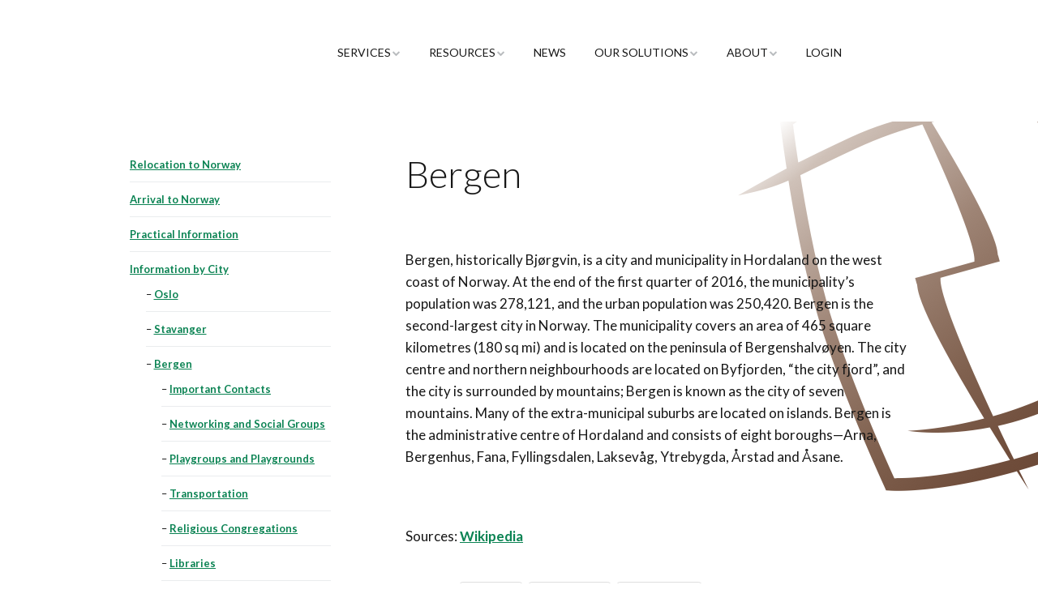

--- FILE ---
content_type: text/html; charset=UTF-8
request_url: https://relocation.no/expat-communities/local-information/bergen/
body_size: 18084
content:
<!DOCTYPE html>
<!--[if lte IE 9]><html class="no-js IE9 IE" lang="en-US"><![endif]-->
<!--[if gt IE 9]><!--><html class="no-js" lang="en-US"><!--<![endif]-->
	<head><meta charset="UTF-8" /><script>if(navigator.userAgent.match(/MSIE|Internet Explorer/i)||navigator.userAgent.match(/Trident\/7\..*?rv:11/i)){var href=document.location.href;if(!href.match(/[?&]nowprocket/)){if(href.indexOf("?")==-1){if(href.indexOf("#")==-1){document.location.href=href+"?nowprocket=1"}else{document.location.href=href.replace("#","?nowprocket=1#")}}else{if(href.indexOf("#")==-1){document.location.href=href+"&nowprocket=1"}else{document.location.href=href.replace("#","&nowprocket=1#")}}}}</script><script>class RocketLazyLoadScripts{constructor(e){this.triggerEvents=e,this.eventOptions={passive:!0},this.userEventListener=this.triggerListener.bind(this),this.delayedScripts={normal:[],async:[],defer:[]},this.allJQueries=[]}_addUserInteractionListener(e){this.triggerEvents.forEach((t=>window.addEventListener(t,e.userEventListener,e.eventOptions)))}_removeUserInteractionListener(e){this.triggerEvents.forEach((t=>window.removeEventListener(t,e.userEventListener,e.eventOptions)))}triggerListener(){this._removeUserInteractionListener(this),"loading"===document.readyState?document.addEventListener("DOMContentLoaded",this._loadEverythingNow.bind(this)):this._loadEverythingNow()}async _loadEverythingNow(){this._delayEventListeners(),this._delayJQueryReady(this),this._handleDocumentWrite(),this._registerAllDelayedScripts(),this._preloadAllScripts(),await this._loadScriptsFromList(this.delayedScripts.normal),await this._loadScriptsFromList(this.delayedScripts.defer),await this._loadScriptsFromList(this.delayedScripts.async),await this._triggerDOMContentLoaded(),await this._triggerWindowLoad(),window.dispatchEvent(new Event("rocket-allScriptsLoaded"))}_registerAllDelayedScripts(){document.querySelectorAll("script[type=rocketlazyloadscript]").forEach((e=>{e.hasAttribute("src")?e.hasAttribute("async")&&!1!==e.async?this.delayedScripts.async.push(e):e.hasAttribute("defer")&&!1!==e.defer||"module"===e.getAttribute("data-rocket-type")?this.delayedScripts.defer.push(e):this.delayedScripts.normal.push(e):this.delayedScripts.normal.push(e)}))}async _transformScript(e){return await this._requestAnimFrame(),new Promise((t=>{const n=document.createElement("script");let r;[...e.attributes].forEach((e=>{let t=e.nodeName;"type"!==t&&("data-rocket-type"===t&&(t="type",r=e.nodeValue),n.setAttribute(t,e.nodeValue))})),e.hasAttribute("src")?(n.addEventListener("load",t),n.addEventListener("error",t)):(n.text=e.text,t()),e.parentNode.replaceChild(n,e)}))}async _loadScriptsFromList(e){const t=e.shift();return t?(await this._transformScript(t),this._loadScriptsFromList(e)):Promise.resolve()}_preloadAllScripts(){var e=document.createDocumentFragment();[...this.delayedScripts.normal,...this.delayedScripts.defer,...this.delayedScripts.async].forEach((t=>{const n=t.getAttribute("src");if(n){const t=document.createElement("link");t.href=n,t.rel="preload",t.as="script",e.appendChild(t)}})),document.head.appendChild(e)}_delayEventListeners(){let e={};function t(t,n){!function(t){function n(n){return e[t].eventsToRewrite.indexOf(n)>=0?"rocket-"+n:n}e[t]||(e[t]={originalFunctions:{add:t.addEventListener,remove:t.removeEventListener},eventsToRewrite:[]},t.addEventListener=function(){arguments[0]=n(arguments[0]),e[t].originalFunctions.add.apply(t,arguments)},t.removeEventListener=function(){arguments[0]=n(arguments[0]),e[t].originalFunctions.remove.apply(t,arguments)})}(t),e[t].eventsToRewrite.push(n)}function n(e,t){let n=e[t];Object.defineProperty(e,t,{get:()=>n||function(){},set(r){e["rocket"+t]=n=r}})}t(document,"DOMContentLoaded"),t(window,"DOMContentLoaded"),t(window,"load"),t(window,"pageshow"),t(document,"readystatechange"),n(document,"onreadystatechange"),n(window,"onload"),n(window,"onpageshow")}_delayJQueryReady(e){let t=window.jQuery;Object.defineProperty(window,"jQuery",{get:()=>t,set(n){if(n&&n.fn&&!e.allJQueries.includes(n)){n.fn.ready=n.fn.init.prototype.ready=function(t){e.domReadyFired?t.bind(document)(n):document.addEventListener("rocket-DOMContentLoaded",(()=>t.bind(document)(n)))};const t=n.fn.on;n.fn.on=n.fn.init.prototype.on=function(){if(this[0]===window){function e(e){return e.split(" ").map((e=>"load"===e||0===e.indexOf("load.")?"rocket-jquery-load":e)).join(" ")}"string"==typeof arguments[0]||arguments[0]instanceof String?arguments[0]=e(arguments[0]):"object"==typeof arguments[0]&&Object.keys(arguments[0]).forEach((t=>{delete Object.assign(arguments[0],{[e(t)]:arguments[0][t]})[t]}))}return t.apply(this,arguments),this},e.allJQueries.push(n)}t=n}})}async _triggerDOMContentLoaded(){this.domReadyFired=!0,await this._requestAnimFrame(),document.dispatchEvent(new Event("rocket-DOMContentLoaded")),await this._requestAnimFrame(),window.dispatchEvent(new Event("rocket-DOMContentLoaded")),await this._requestAnimFrame(),document.dispatchEvent(new Event("rocket-readystatechange")),await this._requestAnimFrame(),document.rocketonreadystatechange&&document.rocketonreadystatechange()}async _triggerWindowLoad(){await this._requestAnimFrame(),window.dispatchEvent(new Event("rocket-load")),await this._requestAnimFrame(),window.rocketonload&&window.rocketonload(),await this._requestAnimFrame(),this.allJQueries.forEach((e=>e(window).trigger("rocket-jquery-load"))),window.dispatchEvent(new Event("rocket-pageshow")),await this._requestAnimFrame(),window.rocketonpageshow&&window.rocketonpageshow()}_handleDocumentWrite(){const e=new Map;document.write=document.writeln=function(t){const n=document.currentScript,r=document.createRange(),i=n.parentElement;let o=e.get(n);void 0===o&&(o=n.nextSibling,e.set(n,o));const a=document.createDocumentFragment();r.setStart(a,0),a.appendChild(r.createContextualFragment(t)),i.insertBefore(a,o)}}async _requestAnimFrame(){return new Promise((e=>requestAnimationFrame(e)))}static run(){const e=new RocketLazyLoadScripts(["keydown","mousemove","touchmove","touchstart","touchend","wheel"]);e._addUserInteractionListener(e)}}RocketLazyLoadScripts.run();</script>
				
	<title>Bergen | Relocation.no</title><style id="rocket-critical-css">.screen-reader-text{border:0;clip:rect(1px,1px,1px,1px);-webkit-clip-path:inset(50%);clip-path:inset(50%);height:1px;margin:-1px;overflow:hidden;padding:0;position:absolute;width:1px;word-wrap:normal!important}html,body,div,span,h1,p,a,img,strong,ul,li,article,aside,header,nav,section{margin:0;padding:0;border:0;font-size:100%;vertical-align:baseline}body{line-height:1}ul{list-style:none}html{font-size:100%;-webkit-text-size-adjust:100%;-ms-text-size-adjust:100%}article,aside,header,nav,section{display:block}img{border:0;-ms-interpolation-mode:bicubic}*,*:before,*:after{-webkit-box-sizing:border-box;-moz-box-sizing:border-box;box-sizing:border-box}a img{border:0}.site-header,.site-header-main,.site-content,.entry-header .entry-meta,.entry-content,.site-content .container{zoom:1}.site-header:before,.site-header-main:before,.site-content:before,.entry-header .entry-meta:before,.entry-content:before,.site-content .container:before,.site-header:after,.site-header-main:after,.site-content:after,.entry-header .entry-meta:after,.entry-content:after,.site-content .container:after{display:table;content:""}.site-header:after,.site-header-main:after,.site-content:after,.entry-header .entry-meta:after,.entry-content:after,.site-content .container:after{clear:both}p,ul,h1{word-wrap:break-word;word-break:break-word}html{font-size:62.5%}body{background-color:#b9bcbf;font-size:17px;font-size:1.7rem;text-rendering:optimizeLegibility}.site-wrapper,.site-main{width:100%;margin:0 auto}.container{max-width:1024px;margin:0 auto;padding:0 32px;padding:0 3.2rem}body{color:#171717;font-family:"Open Sans",Helvetica,Arial,sans-serif;line-height:1.6}ul,p{margin-bottom:22px;margin-bottom:2.2rem}a{color:#3070d1;font-weight:bold;text-decoration:none}.site-header{float:left;width:100%;color:#171717}.site-header-main{float:left;width:100%;padding:44px 0 22px;padding:4.4rem 0 2.2rem;background-color:#fff}.site-title{margin:0;color:#171717;font-family:"Helvetica Neue",Helvetica,Arial,sans-serif;font-size:34px;font-size:3.4rem;font-weight:bold}.site-title a{color:#171717;font-weight:bold;text-decoration:none}.no-site-tagline .site-title{margin-bottom:22px;margin-bottom:2.2rem}@media screen and (min-width:800px){.site-branding{float:left;max-width:50%}}.site-description{display:block;margin:11px 0 22px;margin:1.1rem 0 2.2rem;font-size:12px;font-size:1.2rem;letter-spacing:1px;letter-spacing:0.1rem;text-transform:uppercase}a.custom-logo-link{display:inline-block;max-width:100%;margin-bottom:11px;margin-bottom:1.1rem}img.custom-logo{max-width:100%;height:auto}.site-navigation{margin-bottom:0}@media screen and (min-width:800px){.site-navigation{float:right;max-width:50%}}.site-navigation .menu{padding-left:0}.site-navigation .menu ul{margin-left:0}.site-navigation .menu li{text-align:left;list-style:none}@media screen and (min-width:800px){.site-navigation .menu li{display:inline-block;position:relative}}.site-navigation .menu li a{display:block;padding:11px 0;padding:1.1rem 0;border-bottom:1px solid #171717;color:#171717;font-size:14px;font-size:1.4rem;font-weight:normal;line-height:1.8;text-decoration:none}@media screen and (min-width:800px){.site-navigation .menu li a{padding:11px 16px;padding:1.1rem 1.6rem;border-bottom:0;line-height:1.4}}.site-navigation .menu .sub-menu li:last-child a{border-bottom:none}.site-navigation .menu .sub-menu{padding:0;text-align:left}.site-navigation .menu .sub-menu li a{padding-left:16px;padding-left:1.6rem}.site-navigation .menu .sub-menu li a:before{content:"\2013 "}@media screen and (min-width:800px){.site-navigation .menu .sub-menu{display:none;overflow:hidden;position:absolute;z-index:99999;background-color:#eaecee}.site-navigation .menu .sub-menu li{width:100%}.site-navigation .menu .sub-menu li:first-of-type a{padding:15px 16px;padding:1.5rem 1.6rem}.site-navigation .menu .sub-menu a{padding:15px 16px;padding:1.5rem 1.6rem;border-bottom:1px solid #b9bcbf;font-size:13px;font-size:1.3rem}.site-navigation .menu .sub-menu a:after{content:none}.site-navigation .menu .sub-menu li{padding-left:0}.site-navigation .menu .sub-menu li a:before{content:none}}@media screen and (min-width:800px){.site-navigation .menu-item-has-children a:after{display:inline-block;position:relative;top:-1px;padding-left:2px;padding-left:0.2rem;color:#b9bcbf;font-family:FontAwesome;font-size:10px;font-size:1rem;font-weight:normal;text-decoration:none;content:" \f078"}.site-navigation ul.menu ul a{min-width:180px;max-width:250px;margin:0}}.menu-toggle{margin:22px 0 0;margin:2.2rem 0 0;padding:10px 14px;padding:1rem 1.4rem;border:0;-webkit-border-radius:3px;-moz-border-radius:3px;border-radius:3px;color:#fff;background-color:#171717;font-size:13px;font-size:1.3rem;text-align:left}.menu-toggle:before{padding-right:6px;padding-right:0.6rem;font-family:FontAwesome;content:"\f0c9"}.menu-toggle{display:block}.site-navigation .menu{display:none}@media screen and (min-width:800px){.site-navigation .menu{display:block}}@media screen and (min-width:800px){.site-navigation ul{display:none}}@media screen and (min-width:800px){.menu-toggle{display:none}.site-navigation ul{display:block}}.site-content{float:left;width:100%;padding:22px 0;padding:2.2rem 0;background-color:#fff}.site-footer *:not(select){border-color:#b9bcbf!important}h1{clear:both;margin:11px 0;margin:1.1rem 0;font-family:"Helvetica Neue",Helvetica,Arial,sans-serif;font-weight:bold}h1 a{color:inherit;text-decoration:none}h1{font-size:46px;font-size:4.6rem;font-weight:normal;line-height:1.2}strong{font-weight:bold;-webkit-font-smoothing:antialiased}ul{margin:0 0 22px 0;margin:0 0 2.2rem 0;padding-left:20px;padding-left:2rem}ul{list-style:disc}li>ul{margin-bottom:0;margin-left:1.5em}img{max-width:100%;height:auto}.screen-reader-text{position:absolute;top:0;left:-10000em}.entry-header{margin-bottom:22px;margin-bottom:2.2rem}.entry-title{margin-top:5.5px;margin-top:0.55rem;font-weight:bold;word-spacing:-1px;word-spacing:-0.1rem}.entry-content{clear:both}#sidebar-left{float:left}.site-content .container{clear:both;padding-bottom:44px;padding-bottom:4.4rem}.site-main{float:left}@media screen and (min-width:800px){.has-left-sidebar .site-main{margin-left:9.5833333333%}.has-left-sidebar .site-main{width:64.5833333333%}.has-left-sidebar #sidebar-left{width:25.8333333333%}}.widget-area{max-width:100%}.widget{max-width:100%;margin-bottom:44px;margin-bottom:4.4rem;font-size:13px;font-size:1.3rem}.widget ul{padding-left:0}.widget li{padding:11px 0;padding:1.1rem 0;border-bottom:1px solid #eaecee;list-style:none}.widget li:last-of-type{margin-bottom:0;padding-bottom:0;border-bottom:0}.widget a{text-decoration:none}.widget .children{margin-bottom:0}.widget .children li:before{content:"\2013 "}::-webkit-input-placeholder{color:#171717}:-moz-placeholder{opacity:1;color:#171717}::-moz-placeholder{opacity:1;color:#171717}:-ms-input-placeholder{color:#171717}:root{--swiper-theme-color:#007aff}:root{--swiper-navigation-size:44px}:root{--jp-carousel-primary-color:#fff;--jp-carousel-primary-subtle-color:#999;--jp-carousel-bg-color:#000;--jp-carousel-bg-faded-color:#222;--jp-carousel-border-color:#3a3a3a}.screen-reader-text{border:0;clip:rect(1px,1px,1px,1px);-webkit-clip-path:inset(50%);clip-path:inset(50%);height:1px;margin:-1px;overflow:hidden;padding:0;position:absolute!important;width:1px;word-wrap:normal!important}.screen-reader-text{border:0;clip:rect(1px,1px,1px,1px);-webkit-clip-path:inset(50%);clip-path:inset(50%);height:1px;margin:-1px;overflow:hidden;padding:0;position:absolute!important;width:1px;word-wrap:normal!important}</style><link rel="preload" as="style" href="https://fonts.googleapis.com/css?family=Lato%3Aregular%2Citalic%2C300%2C300italic%2C700%2C700italic%7CLato&#038;display=swap" /><link rel="stylesheet" href="https://fonts.googleapis.com/css?family=Lato%3Aregular%2Citalic%2C300%2C300italic%2C700%2C700italic%7CLato&#038;display=swap" media="print" onload="this.media='all'" /><noscript><link rel="preload" href="https://fonts.googleapis.com/css?family=Lato%3Aregular%2Citalic%2C300%2C300italic%2C700%2C700italic%7CLato&#038;display=swap" data-rocket-async="style" as="style" onload="this.onload=null;this.rel='stylesheet'" /></noscript><link rel="preload" href="https://relocation.no/wp-content/cache/min/1/ec580bc9b61f923dc42d8af136f3223b.css" data-rocket-async="style" as="style" onload="this.onload=null;this.rel='stylesheet'" media="all" data-minify="1" />
	<style>img:is([sizes="auto" i], [sizes^="auto," i]) { contain-intrinsic-size: 3000px 1500px }</style>
				<link rel="dns-prefetch" href="//fonts.googleapis.com" />
			<script type="rocketlazyloadscript" data-rocket-type="text/javascript">
			/* <![CDATA[ */
			document.documentElement.className = document.documentElement.className.replace(new RegExp('(^|\\s)no-js(\\s|$)'), '$1js$2');
			/* ]]> */
		</script>
	<meta name="dc.title" content="Bergen | Relocation.no">
<meta name="dc.description" content="Bergen, historically Bjørgvin, is a city and municipality in Hordaland on the west coast of Norway. At the end of the first quarter of 2016, the municipality&#039;s population was 278,121, and the urban population was 250,420. Bergen is the second-largest city in Norway. The municipality covers an area of 465&hellip;">
<meta name="dc.relation" content="https://relocation.no/expat-communities/local-information/bergen/">
<meta name="dc.source" content="https://relocation.no/">
<meta name="dc.language" content="en_US">
<meta name="description" content="Bergen, historically Bjørgvin, is a city and municipality in Hordaland on the west coast of Norway. At the end of the first quarter of 2016, the municipality&#039;s population was 278,121, and the urban population was 250,420. Bergen is the second-largest city in Norway. The municipality covers an area of 465&hellip;">
<meta name="robots" content="index, follow, max-snippet:-1, max-image-preview:large, max-video-preview:-1">
<link rel="canonical" href="https://relocation.no/expat-communities/local-information/bergen/">
<meta property="og:url" content="https://relocation.no/expat-communities/local-information/bergen/">
<meta property="og:site_name" content="Relocation.no">
<meta property="og:locale" content="en_US">
<meta property="og:type" content="article">
<meta property="og:title" content="Bergen | Relocation.no">
<meta property="og:description" content="Bergen, historically Bjørgvin, is a city and municipality in Hordaland on the west coast of Norway. At the end of the first quarter of 2016, the municipality&#039;s population was 278,121, and the urban population was 250,420. Bergen is the second-largest city in Norway. The municipality covers an area of 465&hellip;">
<meta property="fb:pages" content="">
<meta property="fb:admins" content="">
<meta property="fb:app_id" content="">
<meta name="twitter:card" content="summary">
<meta name="twitter:title" content="Bergen | Relocation.no">
<meta name="twitter:description" content="Bergen, historically Bjørgvin, is a city and municipality in Hordaland on the west coast of Norway. At the end of the first quarter of 2016, the municipality&#039;s population was 278,121, and the urban population was 250,420. Bergen is the second-largest city in Norway. The municipality covers an area of 465&hellip;">
<link rel='dns-prefetch' href='//stats.wp.com' />
<link rel='dns-prefetch' href='//v0.wordpress.com' />
<link rel='dns-prefetch' href='//www.googletagmanager.com' />
<link href='https://fonts.gstatic.com' crossorigin rel='preconnect' />
<link rel="alternate" type="application/rss+xml" title="Relocation.no &raquo; Feed" href="https://relocation.no/feed/" />
<link rel="alternate" type="application/rss+xml" title="Relocation.no &raquo; Comments Feed" href="https://relocation.no/comments/feed/" />
<style id='wp-emoji-styles-inline-css' type='text/css'>

	img.wp-smiley, img.emoji {
		display: inline !important;
		border: none !important;
		box-shadow: none !important;
		height: 1em !important;
		width: 1em !important;
		margin: 0 0.07em !important;
		vertical-align: -0.1em !important;
		background: none !important;
		padding: 0 !important;
	}
</style>



<style id='jetpack-sharing-buttons-style-inline-css' type='text/css'>
.jetpack-sharing-buttons__services-list{display:flex;flex-direction:row;flex-wrap:wrap;gap:0;list-style-type:none;margin:5px;padding:0}.jetpack-sharing-buttons__services-list.has-small-icon-size{font-size:12px}.jetpack-sharing-buttons__services-list.has-normal-icon-size{font-size:16px}.jetpack-sharing-buttons__services-list.has-large-icon-size{font-size:24px}.jetpack-sharing-buttons__services-list.has-huge-icon-size{font-size:36px}@media print{.jetpack-sharing-buttons__services-list{display:none!important}}.editor-styles-wrapper .wp-block-jetpack-sharing-buttons{gap:0;padding-inline-start:0}ul.jetpack-sharing-buttons__services-list.has-background{padding:1.25em 2.375em}
</style>
<style id='wpseopress-local-business-style-inline-css' type='text/css'>
span.wp-block-wpseopress-local-business-field{margin-right:8px}

</style>
<style id='classic-theme-styles-inline-css' type='text/css'>
/*! This file is auto-generated */
.wp-block-button__link{color:#fff;background-color:#32373c;border-radius:9999px;box-shadow:none;text-decoration:none;padding:calc(.667em + 2px) calc(1.333em + 2px);font-size:1.125em}.wp-block-file__button{background:#32373c;color:#fff;text-decoration:none}
</style>
<style id='global-styles-inline-css' type='text/css'>
:root{--wp--preset--aspect-ratio--square: 1;--wp--preset--aspect-ratio--4-3: 4/3;--wp--preset--aspect-ratio--3-4: 3/4;--wp--preset--aspect-ratio--3-2: 3/2;--wp--preset--aspect-ratio--2-3: 2/3;--wp--preset--aspect-ratio--16-9: 16/9;--wp--preset--aspect-ratio--9-16: 9/16;--wp--preset--color--black: #000000;--wp--preset--color--cyan-bluish-gray: #abb8c3;--wp--preset--color--white: #ffffff;--wp--preset--color--pale-pink: #f78da7;--wp--preset--color--vivid-red: #cf2e2e;--wp--preset--color--luminous-vivid-orange: #ff6900;--wp--preset--color--luminous-vivid-amber: #fcb900;--wp--preset--color--light-green-cyan: #7bdcb5;--wp--preset--color--vivid-green-cyan: #00d084;--wp--preset--color--pale-cyan-blue: #8ed1fc;--wp--preset--color--vivid-cyan-blue: #0693e3;--wp--preset--color--vivid-purple: #9b51e0;--wp--preset--gradient--vivid-cyan-blue-to-vivid-purple: linear-gradient(135deg,rgba(6,147,227,1) 0%,rgb(155,81,224) 100%);--wp--preset--gradient--light-green-cyan-to-vivid-green-cyan: linear-gradient(135deg,rgb(122,220,180) 0%,rgb(0,208,130) 100%);--wp--preset--gradient--luminous-vivid-amber-to-luminous-vivid-orange: linear-gradient(135deg,rgba(252,185,0,1) 0%,rgba(255,105,0,1) 100%);--wp--preset--gradient--luminous-vivid-orange-to-vivid-red: linear-gradient(135deg,rgba(255,105,0,1) 0%,rgb(207,46,46) 100%);--wp--preset--gradient--very-light-gray-to-cyan-bluish-gray: linear-gradient(135deg,rgb(238,238,238) 0%,rgb(169,184,195) 100%);--wp--preset--gradient--cool-to-warm-spectrum: linear-gradient(135deg,rgb(74,234,220) 0%,rgb(151,120,209) 20%,rgb(207,42,186) 40%,rgb(238,44,130) 60%,rgb(251,105,98) 80%,rgb(254,248,76) 100%);--wp--preset--gradient--blush-light-purple: linear-gradient(135deg,rgb(255,206,236) 0%,rgb(152,150,240) 100%);--wp--preset--gradient--blush-bordeaux: linear-gradient(135deg,rgb(254,205,165) 0%,rgb(254,45,45) 50%,rgb(107,0,62) 100%);--wp--preset--gradient--luminous-dusk: linear-gradient(135deg,rgb(255,203,112) 0%,rgb(199,81,192) 50%,rgb(65,88,208) 100%);--wp--preset--gradient--pale-ocean: linear-gradient(135deg,rgb(255,245,203) 0%,rgb(182,227,212) 50%,rgb(51,167,181) 100%);--wp--preset--gradient--electric-grass: linear-gradient(135deg,rgb(202,248,128) 0%,rgb(113,206,126) 100%);--wp--preset--gradient--midnight: linear-gradient(135deg,rgb(2,3,129) 0%,rgb(40,116,252) 100%);--wp--preset--font-size--small: 13px;--wp--preset--font-size--medium: 20px;--wp--preset--font-size--large: 36px;--wp--preset--font-size--x-large: 42px;--wp--preset--spacing--20: 0.44rem;--wp--preset--spacing--30: 0.67rem;--wp--preset--spacing--40: 1rem;--wp--preset--spacing--50: 1.5rem;--wp--preset--spacing--60: 2.25rem;--wp--preset--spacing--70: 3.38rem;--wp--preset--spacing--80: 5.06rem;--wp--preset--shadow--natural: 6px 6px 9px rgba(0, 0, 0, 0.2);--wp--preset--shadow--deep: 12px 12px 50px rgba(0, 0, 0, 0.4);--wp--preset--shadow--sharp: 6px 6px 0px rgba(0, 0, 0, 0.2);--wp--preset--shadow--outlined: 6px 6px 0px -3px rgba(255, 255, 255, 1), 6px 6px rgba(0, 0, 0, 1);--wp--preset--shadow--crisp: 6px 6px 0px rgba(0, 0, 0, 1);}:where(.is-layout-flex){gap: 0.5em;}:where(.is-layout-grid){gap: 0.5em;}body .is-layout-flex{display: flex;}.is-layout-flex{flex-wrap: wrap;align-items: center;}.is-layout-flex > :is(*, div){margin: 0;}body .is-layout-grid{display: grid;}.is-layout-grid > :is(*, div){margin: 0;}:where(.wp-block-columns.is-layout-flex){gap: 2em;}:where(.wp-block-columns.is-layout-grid){gap: 2em;}:where(.wp-block-post-template.is-layout-flex){gap: 1.25em;}:where(.wp-block-post-template.is-layout-grid){gap: 1.25em;}.has-black-color{color: var(--wp--preset--color--black) !important;}.has-cyan-bluish-gray-color{color: var(--wp--preset--color--cyan-bluish-gray) !important;}.has-white-color{color: var(--wp--preset--color--white) !important;}.has-pale-pink-color{color: var(--wp--preset--color--pale-pink) !important;}.has-vivid-red-color{color: var(--wp--preset--color--vivid-red) !important;}.has-luminous-vivid-orange-color{color: var(--wp--preset--color--luminous-vivid-orange) !important;}.has-luminous-vivid-amber-color{color: var(--wp--preset--color--luminous-vivid-amber) !important;}.has-light-green-cyan-color{color: var(--wp--preset--color--light-green-cyan) !important;}.has-vivid-green-cyan-color{color: var(--wp--preset--color--vivid-green-cyan) !important;}.has-pale-cyan-blue-color{color: var(--wp--preset--color--pale-cyan-blue) !important;}.has-vivid-cyan-blue-color{color: var(--wp--preset--color--vivid-cyan-blue) !important;}.has-vivid-purple-color{color: var(--wp--preset--color--vivid-purple) !important;}.has-black-background-color{background-color: var(--wp--preset--color--black) !important;}.has-cyan-bluish-gray-background-color{background-color: var(--wp--preset--color--cyan-bluish-gray) !important;}.has-white-background-color{background-color: var(--wp--preset--color--white) !important;}.has-pale-pink-background-color{background-color: var(--wp--preset--color--pale-pink) !important;}.has-vivid-red-background-color{background-color: var(--wp--preset--color--vivid-red) !important;}.has-luminous-vivid-orange-background-color{background-color: var(--wp--preset--color--luminous-vivid-orange) !important;}.has-luminous-vivid-amber-background-color{background-color: var(--wp--preset--color--luminous-vivid-amber) !important;}.has-light-green-cyan-background-color{background-color: var(--wp--preset--color--light-green-cyan) !important;}.has-vivid-green-cyan-background-color{background-color: var(--wp--preset--color--vivid-green-cyan) !important;}.has-pale-cyan-blue-background-color{background-color: var(--wp--preset--color--pale-cyan-blue) !important;}.has-vivid-cyan-blue-background-color{background-color: var(--wp--preset--color--vivid-cyan-blue) !important;}.has-vivid-purple-background-color{background-color: var(--wp--preset--color--vivid-purple) !important;}.has-black-border-color{border-color: var(--wp--preset--color--black) !important;}.has-cyan-bluish-gray-border-color{border-color: var(--wp--preset--color--cyan-bluish-gray) !important;}.has-white-border-color{border-color: var(--wp--preset--color--white) !important;}.has-pale-pink-border-color{border-color: var(--wp--preset--color--pale-pink) !important;}.has-vivid-red-border-color{border-color: var(--wp--preset--color--vivid-red) !important;}.has-luminous-vivid-orange-border-color{border-color: var(--wp--preset--color--luminous-vivid-orange) !important;}.has-luminous-vivid-amber-border-color{border-color: var(--wp--preset--color--luminous-vivid-amber) !important;}.has-light-green-cyan-border-color{border-color: var(--wp--preset--color--light-green-cyan) !important;}.has-vivid-green-cyan-border-color{border-color: var(--wp--preset--color--vivid-green-cyan) !important;}.has-pale-cyan-blue-border-color{border-color: var(--wp--preset--color--pale-cyan-blue) !important;}.has-vivid-cyan-blue-border-color{border-color: var(--wp--preset--color--vivid-cyan-blue) !important;}.has-vivid-purple-border-color{border-color: var(--wp--preset--color--vivid-purple) !important;}.has-vivid-cyan-blue-to-vivid-purple-gradient-background{background: var(--wp--preset--gradient--vivid-cyan-blue-to-vivid-purple) !important;}.has-light-green-cyan-to-vivid-green-cyan-gradient-background{background: var(--wp--preset--gradient--light-green-cyan-to-vivid-green-cyan) !important;}.has-luminous-vivid-amber-to-luminous-vivid-orange-gradient-background{background: var(--wp--preset--gradient--luminous-vivid-amber-to-luminous-vivid-orange) !important;}.has-luminous-vivid-orange-to-vivid-red-gradient-background{background: var(--wp--preset--gradient--luminous-vivid-orange-to-vivid-red) !important;}.has-very-light-gray-to-cyan-bluish-gray-gradient-background{background: var(--wp--preset--gradient--very-light-gray-to-cyan-bluish-gray) !important;}.has-cool-to-warm-spectrum-gradient-background{background: var(--wp--preset--gradient--cool-to-warm-spectrum) !important;}.has-blush-light-purple-gradient-background{background: var(--wp--preset--gradient--blush-light-purple) !important;}.has-blush-bordeaux-gradient-background{background: var(--wp--preset--gradient--blush-bordeaux) !important;}.has-luminous-dusk-gradient-background{background: var(--wp--preset--gradient--luminous-dusk) !important;}.has-pale-ocean-gradient-background{background: var(--wp--preset--gradient--pale-ocean) !important;}.has-electric-grass-gradient-background{background: var(--wp--preset--gradient--electric-grass) !important;}.has-midnight-gradient-background{background: var(--wp--preset--gradient--midnight) !important;}.has-small-font-size{font-size: var(--wp--preset--font-size--small) !important;}.has-medium-font-size{font-size: var(--wp--preset--font-size--medium) !important;}.has-large-font-size{font-size: var(--wp--preset--font-size--large) !important;}.has-x-large-font-size{font-size: var(--wp--preset--font-size--x-large) !important;}
:where(.wp-block-post-template.is-layout-flex){gap: 1.25em;}:where(.wp-block-post-template.is-layout-grid){gap: 1.25em;}
:where(.wp-block-columns.is-layout-flex){gap: 2em;}:where(.wp-block-columns.is-layout-grid){gap: 2em;}
:root :where(.wp-block-pullquote){font-size: 1.5em;line-height: 1.6;}
</style>




<link rel='preload'  href='https://relocation.no/wp-content/themes/make/css/print.css?ver=1.9.8' data-rocket-async="style" as="style" onload="this.onload=null;this.rel='stylesheet'" type='text/css' media='print' />



<script type="text/javascript" src="https://relocation.no/wp-includes/js/jquery/jquery.min.js?ver=3.7.1" id="jquery-core-js" defer></script>
<script type="rocketlazyloadscript" data-rocket-type="text/javascript" src="https://relocation.no/wp-includes/js/jquery/jquery-migrate.min.js?ver=3.4.1" id="jquery-migrate-js" defer></script>
<link rel="https://api.w.org/" href="https://relocation.no/wp-json/" /><link rel="alternate" title="JSON" type="application/json" href="https://relocation.no/wp-json/wp/v2/pages/312" /><link rel="EditURI" type="application/rsd+xml" title="RSD" href="https://relocation.no/xmlrpc.php?rsd" />
<meta name="generator" content="WordPress 6.7.4" />
<link rel='shortlink' href='https://wp.me/P86lpK-52' />
<link rel="alternate" title="oEmbed (JSON)" type="application/json+oembed" href="https://relocation.no/wp-json/oembed/1.0/embed?url=https%3A%2F%2Frelocation.no%2Fexpat-communities%2Flocal-information%2Fbergen%2F" />
<link rel="alternate" title="oEmbed (XML)" type="text/xml+oembed" href="https://relocation.no/wp-json/oembed/1.0/embed?url=https%3A%2F%2Frelocation.no%2Fexpat-communities%2Flocal-information%2Fbergen%2F&#038;format=xml" />
<meta name="generator" content="Site Kit by Google 1.144.0" /><script type="rocketlazyloadscript">document.createElement( "picture" );if(!window.HTMLPictureElement && document.addEventListener) {window.addEventListener("DOMContentLoaded", function() {var s = document.createElement("script");s.src = "https://relocation.no/wp-content/plugins/webp-express/js/picturefill.min.js";document.body.appendChild(s);});}</script>	<style>img#wpstats{display:none}</style>
		
<link rel="preload" as="font" href="https://relocation.no/wp-content/themes/make/css/libs/font-awesome/fonts/fontawesome-webfont.woff2" crossorigin>		<meta name="viewport" content="width=device-width, initial-scale=1" />
	<style type="text/css" id="custom-background-css">
body.custom-background { background-color: #ffffff; }
</style>
	
<!-- Jetpack Open Graph Tags -->
<meta property="og:type" content="article" />
<meta property="og:title" content="Bergen" />
<meta property="og:url" content="https://relocation.no/expat-communities/local-information/bergen/" />
<meta property="og:description" content="Bergen, historically Bjørgvin, is a city and municipality in Hordaland on the west coast of Norway. At the end of the first quarter of 2016, the municipality&#8217;s population was 278,121, and the…" />
<meta property="article:published_time" content="2016-11-12T21:39:06+00:00" />
<meta property="article:modified_time" content="2016-12-14T11:26:12+00:00" />
<meta property="og:site_name" content="Relocation.no" />
<meta property="og:image" content="https://relocation.no/wp-content/uploads/2021/07/cropped-Square-logo.jpg" />
<meta property="og:image:width" content="512" />
<meta property="og:image:height" content="512" />
<meta property="og:image:alt" content="" />
<meta property="og:locale" content="en_US" />
<meta name="twitter:text:title" content="Bergen" />
<meta name="twitter:image" content="https://relocation.no/wp-content/uploads/2021/07/cropped-Square-logo-270x270.jpg" />
<meta name="twitter:card" content="summary" />

<!-- End Jetpack Open Graph Tags -->

<!-- Begin Make Inline CSS -->
<style type="text/css">
body,.font-body{font-family:"Lato","Helvetica Neue",Helvetica,Arial,sans-serif;}a{text-decoration:underline;}button,.ttfmake-button,input[type="button"],input[type="reset"],input[type="submit"],.site-main .gform_wrapper .gform_footer input.button{font-family:"Lato","Helvetica Neue",Helvetica,Arial,sans-serif;color:#0b8353;background-color:#f0ecea;}h1:not(.site-title),h1:not(.site-title) a,.font-header,.entry-title{font-family:"Lato","Helvetica Neue",Helvetica,Arial,sans-serif;font-weight:300;}h1:not(.site-title) a:hover,h1:not(.site-title) a:focus{text-decoration:underline;}h2,h2 a{font-family:"Lato","Helvetica Neue",Helvetica,Arial,sans-serif;}h2 a:hover,h2 a:focus{text-decoration:underline;}h3,h3 a,.builder-text-content .widget-title{font-family:"Lato","Helvetica Neue",Helvetica,Arial,sans-serif;font-size:22px;font-size:2.2rem;}h3 a:hover,h3 a:focus{text-decoration:underline;}h4,h4 a{font-family:"Lato","Helvetica Neue",Helvetica,Arial,sans-serif;font-size:9px;font-size:0.9rem;}h4 a:hover,h4 a:focus{text-decoration:underline;}h5,h5 a{font-family:"Lato","Helvetica Neue",Helvetica,Arial,sans-serif;}h5 a:hover,h5 a:focus{text-decoration:underline;}h6,h6 a{font-family:"Lato","Helvetica Neue",Helvetica,Arial,sans-serif;}h6 a:hover,h6 a:focus{text-decoration:underline;}.site-title,.site-title a,.font-site-title{font-family:"Lato","Helvetica Neue",Helvetica,Arial,sans-serif;font-weight:normal;}.site-title a:hover,.site-title a:focus{text-decoration:underline;}.site-description,.site-description a,.font-site-tagline{font-family:"Lato","Helvetica Neue",Helvetica,Arial,sans-serif;}.site-description a:hover,.site-description a:focus{text-decoration:underline;}.site-navigation .menu li a,.font-nav,.site-navigation .menu-toggle{font-family:"Lato","Helvetica Neue",Helvetica,Arial,sans-serif;font-size:14px;font-size:1.4rem;font-weight:normal;font-style:normal;text-transform:uppercase;line-height:1.4;letter-spacing:0px;word-spacing:0px;}.site-navigation .menu li.current_page_item > a,.site-navigation .menu .children li.current_page_item > a,.site-navigation .menu li.current-menu-item > a,.site-navigation .menu .sub-menu li.current-menu-item > a{font-weight:bold;}.header-bar,.header-text,.header-bar .search-form input,.header-bar .menu a,.header-navigation .mobile-menu ul.menu li a{font-family:"Lato","Helvetica Neue",Helvetica,Arial,sans-serif;font-size:13px;font-size:1.3rem;font-weight:normal;font-style:normal;text-transform:none;line-height:1.6;letter-spacing:0px;word-spacing:0px;}.sidebar .widget-title,.sidebar .widgettitle,.sidebar .widget-title a,.sidebar .widgettitle a,.font-widget-title{font-family:"Lato","Helvetica Neue",Helvetica,Arial,sans-serif;font-size:13px;font-size:1.3rem;font-weight:bold;font-style:normal;text-transform:none;line-height:1.6;letter-spacing:0px;word-spacing:0px;}.sidebar .widget-title a:hover,.sidebar .widgettitle a:hover,.sidebar .widget-title a:focus,.sidebar .widgettitle a:focus{text-decoration:underline;}.sidebar .widget,.font-widget{font-family:"Lato","Helvetica Neue",Helvetica,Arial,sans-serif;font-size:13px;font-size:1.3rem;font-weight:normal;font-style:normal;text-transform:none;line-height:1.6;letter-spacing:0px;word-spacing:0px;}.sidebar .widget a{text-decoration:underline;}.footer-widget-container .widget-title,.footer-widget-container .widgettitle,.footer-widget-container .widget-title a,.footer-widget-container .widgettitle a{font-family:"Lato","Helvetica Neue",Helvetica,Arial,sans-serif;font-size:17px;font-size:1.7rem;font-weight:bold;font-style:normal;text-transform:none;line-height:1.6;letter-spacing:0px;word-spacing:0px;}.footer-widget-container .widget-title a,.footer-widget-container .widgettitle a{text-decoration:underline;}.footer-widget-container .widget{font-family:"Lato","Helvetica Neue",Helvetica,Arial,sans-serif;font-size:14px;font-size:1.4rem;font-weight:normal;font-style:normal;text-transform:none;line-height:1.6;letter-spacing:0px;word-spacing:0px;}.footer-widget-container .widget a{text-decoration:underline;}.footer-text{font-family:"Lato","Helvetica Neue",Helvetica,Arial,sans-serif;font-size:14px;font-size:1.4rem;font-weight:normal;font-style:normal;text-transform:none;line-height:1.6;letter-spacing:0px;word-spacing:0px;}.footer-text a{text-decoration:underline;}.color-primary-text,a,.entry-author-byline a.vcard,.entry-footer a:hover,.comment-form .required,ul.ttfmake-list-dot li:before,ol.ttfmake-list-dot li:before,.entry-comment-count a:hover,.comment-count-icon a:hover{color:#0b8353;}.color-primary-background,.ttfmake-button.color-primary-background{background-color:#0b8353;}.color-primary-border{border-color:#0b8353;}button:hover,button:focus,.ttfmake-button:hover,.ttfmake-button:focus,input[type="button"]:hover,input[type="button"]:focus,input[type="reset"]:hover,input[type="reset"]:focus,input[type="submit"]:hover,input[type="submit"]:focus,.site-main .gform_wrapper .gform_footer input.button:hover,.site-main .gform_wrapper .gform_footer input.button:focus{color:#0fbc77;}.site-navigation .menu li a:hover,.site-navigation .menu li a:focus{color:#0fbc77;}.header-bar a:hover,.header-bar a:focus,.header-bar .menu li a:hover,.header-bar .menu li a:focus{color:#0fbc77;}.site-footer,.site-footer .social-links a{color:#6b4635;}.site-footer a{color:#0b8353;}.site-footer a:hover,.site-footer a:focus{color:#0fbc77;}.site-footer *:not(select){border-color:#f0ecea !important;}.site-footer{background-color:rgba(240, 236, 234, 1);}.site-content{background-image:url(https://relocation.no/wp-content/uploads/2016/11/Element_høyre-xl.png);background-repeat:no-repeat;background-position:top right;background-attachment:scroll;background-size:auto;padding-top:0;padding-bottom:0;}div.custom-logo{background-image:url("https://relocation.no/wp-content/uploads/2025/01/Relocation-logo_without-25-scaled.jpg");width:960px;}div.custom-logo a{padding-bottom:28.59375%;}.builder-section-postlist .ttfmp-post-list-item-footer a:hover,.ttfmp-widget-post-list .ttfmp-post-list-item-comment-link:hover{color:#0b8353;}.makeplus-is-sticky{position:absolute;z-index:9999;}.boxed .makeplus-is-sticky{max-width:1024px;}.sticky-site-header:not(.makeplus-is-sticky),.sticky-header-bar .header-bar:not(.makeplus-is-sticky){visibility:hidden;}.builder-text-content .widget{font-family:"Lato","Helvetica Neue",Helvetica,Arial,sans-serif;}.builder-text-content .widget-title{font-family:"Lato","Helvetica Neue",Helvetica,Arial,sans-serif;font-size:9px;font-size:0.9rem;}.builder-text-content .widget-title a:hover,.builder-text-content .widget-title a:focus{text-decoration:underline;}
@media screen and (min-width: 800px){.site-navigation .menu .page_item_has_children a:after,.site-navigation .menu .menu-item-has-children a:after{top:-1px;font-size:10px;font-size:1rem;}.site-navigation .menu .sub-menu li a,.site-navigation .menu .children li a{font-family:"Lato","Helvetica Neue",Helvetica,Arial,sans-serif;font-size:13px;font-size:1.3rem;font-weight:normal;font-style:normal;text-transform:none;line-height:1.4;letter-spacing:0px;word-spacing:0px;}.site-navigation .menu .children .page_item_has_children a:after,.site-navigation .menu .sub-menu .menu-item-has-children a:after{font-size:9px;font-size:0.9rem;}.site-navigation .menu li.current_page_item > a,.site-navigation .menu .children li.current_page_item > a,.site-navigation .menu li.current_page_ancestor > a,.site-navigation .menu li.current-menu-item > a,.site-navigation .menu .sub-menu li.current-menu-item > a,.site-navigation .menu li.current-menu-ancestor > a{font-weight:bold;}.site-navigation ul.menu ul a:hover,.site-navigation ul.menu ul a:focus,.site-navigation .menu ul ul a:hover,.site-navigation .menu ul ul a:focus{background-color:#0b8353;color:#000000;}.site-navigation ul.menu ul a,.site-navigation .menu ul ul a{color:#ffffff;}.site-navigation .menu .sub-menu,.site-navigation .menu .children{background-color:rgba(11, 131, 83, 1);}.boxed .makeplus-is-sticky{max-width:1144px;}}
@media screen and (min-width: 600px){.makeplus-is-sticky{position:fixed;}}
</style>
<!-- End Make Inline CSS -->
<link rel="icon" href="https://relocation.no/wp-content/uploads/2021/07/cropped-Square-logo-32x32.jpg" sizes="32x32" />
<link rel="icon" href="https://relocation.no/wp-content/uploads/2021/07/cropped-Square-logo-192x192.jpg" sizes="192x192" />
<link rel="apple-touch-icon" href="https://relocation.no/wp-content/uploads/2021/07/cropped-Square-logo-180x180.jpg" />
<meta name="msapplication-TileImage" content="https://relocation.no/wp-content/uploads/2021/07/cropped-Square-logo-270x270.jpg" />
		<style type="text/css" id="wp-custom-css">
			/*
Welcome to Custom CSS!

To learn how this works, see https://wp.me/PEmnE-Bt
*/
@media (max-width : 1000px) {
	.site-content {
		background-image: none;
	}
}

@media all and (min-width: 960px) {
	h1 {
		font-size: 46px;
	}
}

@media all and (max-width: 959px) and (min-width: 600px) {
	h1 {
		font-size: 30px;
	}
}

@media all and (max-width: 599px) and (min-width: 320px) {
	h1 {
		font-size: 22px;
	}
}

@media all and (min-width: 960px) {
	h2 {
		font-size: 34px;
	}
}

@media all and (max-width: 959px) and (min-width: 600px) {
	h2 {
		font-size: 24px;
	}
}

@media all and (max-width: 599px) and (min-width: 320px) {
	h2 {
		font-size: 20px;
	}
}

@media all and (min-width: 960px) {
	h3 {
		font-size: 24px;
	}
}

@media all and (max-width: 959px) and (min-width: 600px) {
	h3 {
		font-size: 18px;
	}
}

@media all and (max-width: 599px) and (min-width: 320px) {
	h3 {
		font-size: 18px;
	}
}

@media all and (min-width: 960px) {
	h4 {
		font-size: 24px;
	}
}

@media all and (max-width: 959px) and (min-width: 600px) {
	h4 {
		font-size: 18px;
	}
}

@media all and (max-width: 599px) and (min-width: 320px) {
	h4 {
		font-size: 18px;
	}
}

.site-navigation {
	float: left;
	max-width: 100%;
	min-width: 75%;
}

.site-branding {
	float: left;
	min-width: 25%;
}

.type-post {
	padding-top: 32px;
}

.sidebar {
	padding-top: 32px;
}

.entry-title {
	padding-top: 32px;
	padding-bottom: 32px;
}

.site-navigation .menu .current_page_item > a,
	.site-navigation .menu .current_page_ancestor > a,
	.site-navigation .menu .current-menu-item > a,
	.site-navigation .menu .current-menu-ancestor > a,
	.site-navigation .nav-menu .current_page_item > a,
	.site-navigation .nav-menu .current_page_ancestor > a,
	.site-navigation .nav-menu .current-menu-item > a,
	.site-navigation .nav-menu .current-menu-ancestor > a {
	font-weight: 900;
	border-bottom: thick solid #0FBC77;
}

.ttfmake-button,
.site-main .gform_wrapper .gform_footer input.button,
button,
input[type="button"],
input[type="reset"],
input[type="submit"] {
	border: 2px;
	border-color: #171717;
}

blockquote p {
	font-size: 17px;
}

.page {
	border-bottom: 1px solid #eaecee;
}

.post-navigation {
	margin-top: 44px;
}

blockquote {
	background: #F0ECEA;
	border-left: 2px solid #6B4635;
	margin: 1.5em 0;
	padding: 1.5em 24px;
}

textarea,
input[type="date"],
input[type="datetime"],
input[type="datetime-local"],
input[type="email"],
input[type="month"],
input[type="number"],
input[type="password"],
input[type="tel"],
input[type="text"],
input[type="time"],
input[type="url"],
input[type="week"] {
	max-width: 100%;
	padding: 12px 18px;
}


input[type="search"] {
	max-width: 100%;
	padding: 12px 18px;
	background-color: #ffffff;
}

.custom-logo{
	width:230px
}
		</style>
		<noscript><style id="rocket-lazyload-nojs-css">.rll-youtube-player, [data-lazy-src]{display:none !important;}</style></noscript><script type="rocketlazyloadscript">
/*! loadCSS rel=preload polyfill. [c]2017 Filament Group, Inc. MIT License */
(function(w){"use strict";if(!w.loadCSS){w.loadCSS=function(){}}
var rp=loadCSS.relpreload={};rp.support=(function(){var ret;try{ret=w.document.createElement("link").relList.supports("preload")}catch(e){ret=!1}
return function(){return ret}})();rp.bindMediaToggle=function(link){var finalMedia=link.media||"all";function enableStylesheet(){link.media=finalMedia}
if(link.addEventListener){link.addEventListener("load",enableStylesheet)}else if(link.attachEvent){link.attachEvent("onload",enableStylesheet)}
setTimeout(function(){link.rel="stylesheet";link.media="only x"});setTimeout(enableStylesheet,3000)};rp.poly=function(){if(rp.support()){return}
var links=w.document.getElementsByTagName("link");for(var i=0;i<links.length;i++){var link=links[i];if(link.rel==="preload"&&link.getAttribute("as")==="style"&&!link.getAttribute("data-loadcss")){link.setAttribute("data-loadcss",!0);rp.bindMediaToggle(link)}}};if(!rp.support()){rp.poly();var run=w.setInterval(rp.poly,500);if(w.addEventListener){w.addEventListener("load",function(){rp.poly();w.clearInterval(run)})}else if(w.attachEvent){w.attachEvent("onload",function(){rp.poly();w.clearInterval(run)})}}
if(typeof exports!=="undefined"){exports.loadCSS=loadCSS}
else{w.loadCSS=loadCSS}}(typeof global!=="undefined"?global:this))
</script>
          
	</head>

	<body class="page-template-default page page-id-312 page-parent page-child parent-pageid-237 custom-background wp-custom-logo view-page full-width has-left-sidebar modula-best-grid-gallery">
		<div id="site-wrapper" class="site-wrapper">
			<a class="skip-link screen-reader-text" href="#site-content">Skip to content</a>

			
<header id="site-header" class="site-header header-layout-1 no-site-title no-site-tagline makeplus-sticky-header sticky-site-header" role="banner">
		<div class="site-header-main">
		<div class="container">
			<div class="site-branding">
									<a href="https://relocation.no/" class="custom-logo-link" rel="home"><img width="2560" height="732" src="data:image/svg+xml,%3Csvg%20xmlns='http://www.w3.org/2000/svg'%20viewBox='0%200%202560%20732'%3E%3C/svg%3E" class="custom-logo" alt="Relocation.no" decoding="async" fetchpriority="high" data-lazy-srcset="https://relocation.no/wp-content/uploads/2025/01/Relocation-logo_without-25-scaled.jpg 2560w, https://relocation.no/wp-content/uploads/2025/01/Relocation-logo_without-25-300x86.jpg 300w, https://relocation.no/wp-content/uploads/2025/01/Relocation-logo_without-25-620x177.jpg 620w, https://relocation.no/wp-content/uploads/2025/01/Relocation-logo_without-25-768x219.jpg 768w, https://relocation.no/wp-content/uploads/2025/01/Relocation-logo_without-25-1536x439.jpg 1536w, https://relocation.no/wp-content/uploads/2025/01/Relocation-logo_without-25-2048x585.jpg 2048w" data-lazy-sizes="(max-width: 2560px) 100vw, 2560px" data-lazy-src="https://relocation.no/wp-content/uploads/2025/01/Relocation-logo_without-25-scaled.jpg" /><noscript><img width="2560" height="732" src="https://relocation.no/wp-content/uploads/2025/01/Relocation-logo_without-25-scaled.jpg" class="custom-logo" alt="Relocation.no" decoding="async" fetchpriority="high" srcset="https://relocation.no/wp-content/uploads/2025/01/Relocation-logo_without-25-scaled.jpg 2560w, https://relocation.no/wp-content/uploads/2025/01/Relocation-logo_without-25-300x86.jpg 300w, https://relocation.no/wp-content/uploads/2025/01/Relocation-logo_without-25-620x177.jpg 620w, https://relocation.no/wp-content/uploads/2025/01/Relocation-logo_without-25-768x219.jpg 768w, https://relocation.no/wp-content/uploads/2025/01/Relocation-logo_without-25-1536x439.jpg 1536w, https://relocation.no/wp-content/uploads/2025/01/Relocation-logo_without-25-2048x585.jpg 2048w" sizes="(max-width: 2560px) 100vw, 2560px" /></noscript></a>												<h1 class="site-title screen-reader-text">
					<a href="https://relocation.no/" rel="home">Relocation.no</a>
				</h1>
												<span class="site-description screen-reader-text">
					The Smooth Start				</span>
							</div>

			
<nav id="site-navigation" class="site-navigation" role="navigation">
			<span class="menu-toggle">Menu</span>
		<div class=" mobile-menu"><ul id="menu-main" class="menu"><li id="menu-item-142" class="menu-item menu-item-type-post_type menu-item-object-page menu-item-has-children menu-item-142"><a href="https://relocation.no/services/">Services</a>
<ul class="sub-menu">
	<li id="menu-item-4079" class="menu-item menu-item-type-post_type menu-item-object-page menu-item-4079"><a href="https://relocation.no/services/pre-employment-assessment-norway/">Pre-Employment Assessment</a></li>
	<li id="menu-item-1131" class="menu-item menu-item-type-post_type menu-item-object-page menu-item-1131"><a href="https://relocation.no/services/immigration-to-norway-and-visas/">Visas and Immigration</a></li>
	<li id="menu-item-1132" class="menu-item menu-item-type-post_type menu-item-object-page menu-item-1132"><a href="https://relocation.no/services/homefinding/">Homefinding</a></li>
	<li id="menu-item-1138" class="menu-item menu-item-type-post_type menu-item-object-page menu-item-1138"><a href="https://relocation.no/services/settling-in-norway/">Settling In Services</a></li>
	<li id="menu-item-1137" class="menu-item menu-item-type-post_type menu-item-object-page menu-item-1137"><a href="https://relocation.no/services/orientationarea-tour/">Orientation/Area Tour</a></li>
	<li id="menu-item-1136" class="menu-item menu-item-type-post_type menu-item-object-page menu-item-1136"><a href="https://relocation.no/services/international-move-management/">International Move Management</a></li>
	<li id="menu-item-1135" class="menu-item menu-item-type-post_type menu-item-object-page menu-item-1135"><a href="https://relocation.no/services/departure-services/">Departure Services</a></li>
	<li id="menu-item-1133" class="menu-item menu-item-type-post_type menu-item-object-page menu-item-1133"><a href="https://relocation.no/services/additional-services/">Additional Services</a></li>
	<li id="menu-item-1134" class="menu-item menu-item-type-post_type menu-item-object-page menu-item-1134"><a href="https://relocation.no/services/expatriation-management/">Expatriation Management</a></li>
</ul>
</li>
<li id="menu-item-20" class="menu-item menu-item-type-post_type menu-item-object-page current-page-ancestor menu-item-has-children menu-item-20"><a href="https://relocation.no/expat-communities/">Resources</a>
<ul class="sub-menu">
	<li id="menu-item-231" class="menu-item menu-item-type-post_type menu-item-object-page menu-item-231"><a href="https://relocation.no/expat-communities/relocation-to-norway/">Relocation to Norway</a></li>
	<li id="menu-item-261" class="menu-item menu-item-type-post_type menu-item-object-page menu-item-261"><a href="https://relocation.no/expat-communities/arrival-to-norway/">Arrival to Norway</a></li>
	<li id="menu-item-260" class="menu-item menu-item-type-post_type menu-item-object-page menu-item-260"><a href="https://relocation.no/expat-communities/national-information/">Practical Information</a></li>
	<li id="menu-item-259" class="menu-item menu-item-type-post_type menu-item-object-page current-page-ancestor menu-item-259"><a href="https://relocation.no/expat-communities/local-information/">Information by City</a></li>
	<li id="menu-item-2108" class="menu-item menu-item-type-post_type menu-item-object-page menu-item-2108"><a href="https://relocation.no/expat-communities/expat-resource-articles/">Expat Resource Articles</a></li>
</ul>
</li>
<li id="menu-item-19" class="menu-item menu-item-type-post_type menu-item-object-page menu-item-19"><a href="https://relocation.no/news/">News</a></li>
<li id="menu-item-3151" class="menu-item menu-item-type-post_type menu-item-object-page menu-item-has-children menu-item-3151"><a href="https://relocation.no/solutions/">Our Solutions</a>
<ul class="sub-menu">
	<li id="menu-item-3182" class="menu-item menu-item-type-post_type menu-item-object-page menu-item-3182"><a href="https://relocation.no/solutions/global-mobility-expert-norway/">Added Value of a Global Mobility Expert</a></li>
	<li id="menu-item-3181" class="menu-item menu-item-type-post_type menu-item-object-page menu-item-3181"><a href="https://relocation.no/solutions/efficient-relocation-process-norway/">Innovative Approach</a></li>
	<li id="menu-item-3180" class="menu-item menu-item-type-post_type menu-item-object-page menu-item-3180"><a href="https://relocation.no/solutions/cost-effective-relocation-services-norway/">Cost Saving Approach</a></li>
</ul>
</li>
<li id="menu-item-1140" class="menu-item menu-item-type-post_type menu-item-object-page menu-item-has-children menu-item-1140"><a href="https://relocation.no/about/">About</a>
<ul class="sub-menu">
	<li id="menu-item-1818" class="menu-item menu-item-type-post_type menu-item-object-page menu-item-1818"><a href="https://relocation.no/about/meet-the-team/">Meet The Team</a></li>
	<li id="menu-item-17" class="menu-item menu-item-type-post_type menu-item-object-page menu-item-17"><a href="https://relocation.no/contact/">Contact</a></li>
	<li id="menu-item-1815" class="menu-item menu-item-type-post_type menu-item-object-page menu-item-1815"><a href="https://relocation.no/about/certifications/">Certifications</a></li>
	<li id="menu-item-2729" class="menu-item menu-item-type-post_type menu-item-object-page menu-item-2729"><a href="https://relocation.no/about/privacy-policy/">Privacy Policy</a></li>
</ul>
</li>
<li id="menu-item-221" class="menu-item menu-item-type-custom menu-item-object-custom menu-item-221"><a target="_blank" href="https://relocation-services.no">Login</a></li>
</ul></div></nav>		</div>
	</div>
</header>
			<div id="site-content" class="site-content">
				<div class="container">
<section id="sidebar-left" class="widget-area sidebar sidebar-left active" role="complementary">
	<aside id="advanced_sidebar_menu-3" class="widget advanced-sidebar-menu advanced-sidebar-page">				<!-- advanced-sidebar-menu/core-template -->
				<ul class="child-sidebar-menu" data-level="1"><li class="page_item page-item-169 menu-item has_children"><a href="https://relocation.no/expat-communities/relocation-to-norway/">Relocation to Norway</a></li>
<li class="page_item page-item-233 menu-item has_children"><a href="https://relocation.no/expat-communities/arrival-to-norway/">Arrival to Norway</a></li>
<li class="page_item page-item-235 menu-item has_children"><a href="https://relocation.no/expat-communities/national-information/">Practical Information</a></li>
<li class="page_item page-item-237 current_page_ancestor current_page_parent menu-item has_children current-menu-parent current-menu-ancestor"><a href="https://relocation.no/expat-communities/local-information/">Information by City</a><ul class="grandchild-sidebar-menu level-0 children" data-level="2"><li class="page_item page-item-324 menu-item has_children"><a href="https://relocation.no/expat-communities/local-information/oslo/">Oslo</a></li>
<li class="page_item page-item-249 menu-item has_children"><a href="https://relocation.no/expat-communities/local-information/stavanger/">Stavanger</a></li>
<li class="page_item page-item-312 current_page_item menu-item has_children current-menu-item"><a href="https://relocation.no/expat-communities/local-information/bergen/" aria-current="page">Bergen</a><ul class="grandchild-sidebar-menu level-1 children" data-level="3"><li class="page_item page-item-335 menu-item"><a href="https://relocation.no/expat-communities/local-information/bergen/important-contacts/">Important Contacts</a></li>
<li class="page_item page-item-357 menu-item"><a href="https://relocation.no/expat-communities/local-information/bergen/networking-and-social-groups/">Networking and Social Groups</a></li>
<li class="page_item page-item-393 menu-item"><a href="https://relocation.no/expat-communities/local-information/bergen/playgroups-and-playgrounds/">Playgroups and Playgrounds</a></li>
<li class="page_item page-item-395 menu-item"><a href="https://relocation.no/expat-communities/local-information/bergen/transportation/">Transportation</a></li>
<li class="page_item page-item-437 menu-item"><a href="https://relocation.no/expat-communities/local-information/bergen/religious-congregations/">Religious Congregations</a></li>
<li class="page_item page-item-463 menu-item"><a href="https://relocation.no/expat-communities/local-information/bergen/libraries/">Libraries</a></li>
<li class="page_item page-item-503 menu-item"><a href="https://relocation.no/expat-communities/local-information/bergen/pet-care/">Pet care</a></li>
<li class="page_item page-item-527 menu-item"><a href="https://relocation.no/expat-communities/local-information/bergen/education/">Education</a></li>
</ul>
</li>
<li class="page_item page-item-314 menu-item has_children"><a href="https://relocation.no/expat-communities/local-information/hammerfest/">Hammerfest</a></li>
<li class="page_item page-item-316 menu-item has_children"><a href="https://relocation.no/expat-communities/local-information/harstad/">Harstad</a></li>
<li class="page_item page-item-318 menu-item has_children"><a href="https://relocation.no/expat-communities/local-information/haugesund/">Haugesund</a></li>
<li class="page_item page-item-320 menu-item has_children"><a href="https://relocation.no/expat-communities/local-information/kongsberg/">Kongsberg</a></li>
<li class="page_item page-item-322 menu-item has_children"><a href="https://relocation.no/expat-communities/local-information/kristiansand/">Kristiansand</a></li>
<li class="page_item page-item-328 menu-item has_children"><a href="https://relocation.no/expat-communities/local-information/tromso/">Tromsø</a></li>
<li class="page_item page-item-330 menu-item has_children"><a href="https://relocation.no/expat-communities/local-information/trondheim/">Trondheim</a></li>
</ul>
</li>
<li class="page_item page-item-2097 menu-item has_children"><a href="https://relocation.no/expat-communities/expat-resource-articles/">Expat Resource Articles</a></li>
</ul><!-- End .child-sidebar-menu --></aside></section>
<main id="site-main" class="site-main" role="main">

			
<article id="post-312" class="post-312 page type-page status-publish hentry">
		<header class="entry-header">
		<div class="entry-meta">

</div>
<h1 class="entry-title">
			Bergen	</h1>
<div class="entry-meta">
</div>	</header>
	
	<div class="entry-content">
				<p>Bergen, historically Bjørgvin, is a city and municipality in Hordaland on the west coast of Norway. At the end of the first quarter of 2016, the municipality&#8217;s population was 278,121, and the urban population was 250,420. Bergen is the second-largest city in Norway. The municipality covers an area of 465 square kilometres (180 sq mi) and is located on the peninsula of Bergenshalvøyen. The city centre and northern neighbourhoods are located on Byfjorden, &#8220;the city fjord&#8221;, and the city is surrounded by mountains; Bergen is known as the city of seven mountains. Many of the extra-municipal suburbs are located on islands. Bergen is the administrative centre of Hordaland and consists of eight boroughs—Arna, Bergenhus, Fana, Fyllingsdalen, Laksevåg, Ytrebygda, Årstad and Åsane.</p>
<p>&nbsp;</p>
<p>Sources: <a href="https://en.wikipedia.org/wiki/Bergen">Wikipedia</a></p>
		
	</div>

		<footer class="entry-footer">
		<div class="entry-meta">

</div><div class="sharedaddy sd-sharing-enabled"><div class="robots-nocontent sd-block sd-social sd-social-icon-text sd-sharing"><h3 class="sd-title">Share</h3><div class="sd-content"><ul><li class="share-email"><a rel="nofollow noopener noreferrer" data-shared="" class="share-email sd-button share-icon" href="mailto:?subject=%5BShared%20Post%5D%20Bergen&body=https%3A%2F%2Frelocation.no%2Fexpat-communities%2Flocal-information%2Fbergen%2F&share=email" target="_blank" title="Click to email a link to a friend" data-email-share-error-title="Do you have email set up?" data-email-share-error-text="If you&#039;re having problems sharing via email, you might not have email set up for your browser. You may need to create a new email yourself." data-email-share-nonce="5cf8771170" data-email-share-track-url="https://relocation.no/expat-communities/local-information/bergen/?share=email"><span>Email</span></a></li><li class="share-facebook"><a rel="nofollow noopener noreferrer" data-shared="sharing-facebook-312" class="share-facebook sd-button share-icon" href="https://relocation.no/expat-communities/local-information/bergen/?share=facebook" target="_blank" title="Click to share on Facebook" ><span>Facebook</span></a></li><li class="share-jetpack-whatsapp"><a rel="nofollow noopener noreferrer" data-shared="" class="share-jetpack-whatsapp sd-button share-icon" href="https://relocation.no/expat-communities/local-information/bergen/?share=jetpack-whatsapp" target="_blank" title="Click to share on WhatsApp" ><span>WhatsApp</span></a></li><li class="share-end"></li></ul></div></div></div>	</footer>
	</article>
		
	
</main>



				</div>
			</div>

			
<footer id="site-footer" class="site-footer footer-layout-1" role="contentinfo">
	<div class="container">
				<div class="footer-widget-container columns-4">
			<section id="footer-1" class="widget-area footer-1 active" role="complementary">
	<aside id="search-2" class="widget widget_search"><h4 class="widget-title">Search</h4>
<form role="search" method="get" class="search-form" action="https://relocation.no/">
	<label>
		<span class="screen-reader-text">Search for:</span>
		<input type="search" class="search-field" placeholder="Search&hellip;" title="Press Enter to submit your search" value="" name="s">
	</label>
	<input type="submit" class="search-submit" value="Search">
</form>
</aside><aside id="media_image-4" class="widget widget_media_image"><a href="https://relocation.no/about/certifications/"><picture><source data-lazy-srcset="https://relocation.no/wp-content/uploads/2025/04/Logos.jpg.webp" type="image/webp"><img width="220" height="121" src="data:image/svg+xml,%3Csvg%20xmlns='http://www.w3.org/2000/svg'%20viewBox='0%200%20220%20121'%3E%3C/svg%3E" class="image wp-image-4322  attachment-full size-full webpexpress-processed" alt="" style="max-width: 100%; height: auto;" decoding="async" data-lazy-src="https://relocation.no/wp-content/uploads/2025/04/Logos.jpg"><noscript><img width="220" height="121" src="https://relocation.no/wp-content/uploads/2025/04/Logos.jpg" class="image wp-image-4322  attachment-full size-full webpexpress-processed" alt="" style="max-width: 100%; height: auto;" decoding="async"></noscript></picture></a></aside><aside id="text-8" class="widget widget_text">			<div class="textwidget"><p><a href="https://relocation.no/about/privacy-policy/">Privacy Policy</a></p>
</div>
		</aside></section><section id="footer-2" class="widget-area footer-2 active" role="complementary">
	<aside id="text-4" class="widget widget_text"><h4 class="widget-title">Stavanger (Main Office)</h4>			<div class="textwidget"><strong>Visiting/mailing address:</strong>
<br>
Madlakrossen 4
<br>
4042 Hafrsfjord, Norway
<p><p>
Phone: +47 51 51 00 30 <br>
Email: <a title="post(a)relocation.no" href="mailto:post@relocation.no">post(a)relocation.no</a><br></div>
		</aside></section><section id="footer-3" class="widget-area footer-3 active" role="complementary">
	<aside id="text-5" class="widget widget_text"><h4 class="widget-title">Oslo</h4>			<div class="textwidget"><strong>Visiting/mailing address:</strong>
<br>
Frognerveien 60
<br>
0266 Oslo, Norway
<p><p>
Phone: +47 51 51 00 30 <br>
Email: <a title="post(a)relocation.no" href="mailto:post@relocation.no">post(a)relocation.no</a><br></div>
		</aside></section><section id="footer-4" class="widget-area footer-4 active" role="complementary">
	<aside id="text-6" class="widget widget_text"><h4 class="widget-title">Bergen</h4>			<div class="textwidget"><strong>Mailing address:</strong>
<br>
Madlakrossen 4
<br>
4042 Hafrsfjord, Norway
 <p> <p>
Phone: +47 51 51 00 30 <br>
Email: <a title="post(a)relocation.no" href="mailto:post@relocation.no">post(a)relocation.no</a><br></div>
		</aside></section>		</div>
		
		
<div class="site-info">
	
	</div>

				<div class="footer-social-links">
			<ul class="social-customizer social-links">
				<li class="make-social-icon">
					<a href="https://relocation.no/feed/">
						<i class="fa fa-fw fa-rss" aria-hidden="true"></i>
						<span class="screen-reader-text">RSS</span>
					</a>
				</li>
			</ul>
			</div>
		</div>
</footer>		</div>

		
	<script type="rocketlazyloadscript" data-rocket-type="text/javascript">
		window.WPCOM_sharing_counts = {"https:\/\/relocation.no\/expat-communities\/local-information\/bergen\/":312};
	</script>
				<script type="rocketlazyloadscript" data-rocket-type="text/javascript" src="https://relocation.no/wp-includes/js/dist/hooks.min.js?ver=4d63a3d491d11ffd8ac6" id="wp-hooks-js"></script>
<script type="rocketlazyloadscript" data-rocket-type="text/javascript" src="https://relocation.no/wp-includes/js/dist/i18n.min.js?ver=5e580eb46a90c2b997e6" id="wp-i18n-js"></script>
<script type="rocketlazyloadscript" data-rocket-type="text/javascript" id="wp-i18n-js-after">
/* <![CDATA[ */
wp.i18n.setLocaleData( { 'text direction\u0004ltr': [ 'ltr' ] } );
/* ]]> */
</script>
<script type="rocketlazyloadscript" data-minify="1" data-rocket-type="text/javascript" src="https://relocation.no/wp-content/cache/min/1/wp-content/plugins/contact-form-7/includes/swv/js/index.js?ver=1755764146" id="swv-js" defer></script>
<script type="rocketlazyloadscript" data-rocket-type="text/javascript" id="contact-form-7-js-before">
/* <![CDATA[ */
var wpcf7 = {
    "api": {
        "root": "https:\/\/relocation.no\/wp-json\/",
        "namespace": "contact-form-7\/v1"
    },
    "cached": 1
};
/* ]]> */
</script>
<script type="rocketlazyloadscript" data-minify="1" data-rocket-type="text/javascript" src="https://relocation.no/wp-content/cache/min/1/wp-content/plugins/contact-form-7/includes/js/index.js?ver=1755764146" id="contact-form-7-js" defer></script>
<script type="rocketlazyloadscript" data-rocket-type="text/javascript" id="rocket-browser-checker-js-after">
/* <![CDATA[ */
"use strict";var _createClass=function(){function defineProperties(target,props){for(var i=0;i<props.length;i++){var descriptor=props[i];descriptor.enumerable=descriptor.enumerable||!1,descriptor.configurable=!0,"value"in descriptor&&(descriptor.writable=!0),Object.defineProperty(target,descriptor.key,descriptor)}}return function(Constructor,protoProps,staticProps){return protoProps&&defineProperties(Constructor.prototype,protoProps),staticProps&&defineProperties(Constructor,staticProps),Constructor}}();function _classCallCheck(instance,Constructor){if(!(instance instanceof Constructor))throw new TypeError("Cannot call a class as a function")}var RocketBrowserCompatibilityChecker=function(){function RocketBrowserCompatibilityChecker(options){_classCallCheck(this,RocketBrowserCompatibilityChecker),this.passiveSupported=!1,this._checkPassiveOption(this),this.options=!!this.passiveSupported&&options}return _createClass(RocketBrowserCompatibilityChecker,[{key:"_checkPassiveOption",value:function(self){try{var options={get passive(){return!(self.passiveSupported=!0)}};window.addEventListener("test",null,options),window.removeEventListener("test",null,options)}catch(err){self.passiveSupported=!1}}},{key:"initRequestIdleCallback",value:function(){!1 in window&&(window.requestIdleCallback=function(cb){var start=Date.now();return setTimeout(function(){cb({didTimeout:!1,timeRemaining:function(){return Math.max(0,50-(Date.now()-start))}})},1)}),!1 in window&&(window.cancelIdleCallback=function(id){return clearTimeout(id)})}},{key:"isDataSaverModeOn",value:function(){return"connection"in navigator&&!0===navigator.connection.saveData}},{key:"supportsLinkPrefetch",value:function(){var elem=document.createElement("link");return elem.relList&&elem.relList.supports&&elem.relList.supports("prefetch")&&window.IntersectionObserver&&"isIntersecting"in IntersectionObserverEntry.prototype}},{key:"isSlowConnection",value:function(){return"connection"in navigator&&"effectiveType"in navigator.connection&&("2g"===navigator.connection.effectiveType||"slow-2g"===navigator.connection.effectiveType)}}]),RocketBrowserCompatibilityChecker}();
/* ]]> */
</script>
<script type="text/javascript" id="rocket-preload-links-js-extra">
/* <![CDATA[ */
var RocketPreloadLinksConfig = {"excludeUris":"\/(.+\/)?feed\/?.+\/?|\/(?:.+\/)?embed\/|\/(index\\.php\/)?wp\\-json(\/.*|$)|\/wp-admin\/|\/logout\/|\/wp-login.php","usesTrailingSlash":"1","imageExt":"jpg|jpeg|gif|png|tiff|bmp|webp|avif","fileExt":"jpg|jpeg|gif|png|tiff|bmp|webp|avif|php|pdf|html|htm","siteUrl":"https:\/\/relocation.no","onHoverDelay":"100","rateThrottle":"3"};
/* ]]> */
</script>
<script type="rocketlazyloadscript" data-rocket-type="text/javascript" id="rocket-preload-links-js-after">
/* <![CDATA[ */
(function() {
"use strict";var r="function"==typeof Symbol&&"symbol"==typeof Symbol.iterator?function(e){return typeof e}:function(e){return e&&"function"==typeof Symbol&&e.constructor===Symbol&&e!==Symbol.prototype?"symbol":typeof e},e=function(){function i(e,t){for(var n=0;n<t.length;n++){var i=t[n];i.enumerable=i.enumerable||!1,i.configurable=!0,"value"in i&&(i.writable=!0),Object.defineProperty(e,i.key,i)}}return function(e,t,n){return t&&i(e.prototype,t),n&&i(e,n),e}}();function i(e,t){if(!(e instanceof t))throw new TypeError("Cannot call a class as a function")}var t=function(){function n(e,t){i(this,n),this.browser=e,this.config=t,this.options=this.browser.options,this.prefetched=new Set,this.eventTime=null,this.threshold=1111,this.numOnHover=0}return e(n,[{key:"init",value:function(){!this.browser.supportsLinkPrefetch()||this.browser.isDataSaverModeOn()||this.browser.isSlowConnection()||(this.regex={excludeUris:RegExp(this.config.excludeUris,"i"),images:RegExp(".("+this.config.imageExt+")$","i"),fileExt:RegExp(".("+this.config.fileExt+")$","i")},this._initListeners(this))}},{key:"_initListeners",value:function(e){-1<this.config.onHoverDelay&&document.addEventListener("mouseover",e.listener.bind(e),e.listenerOptions),document.addEventListener("mousedown",e.listener.bind(e),e.listenerOptions),document.addEventListener("touchstart",e.listener.bind(e),e.listenerOptions)}},{key:"listener",value:function(e){var t=e.target.closest("a"),n=this._prepareUrl(t);if(null!==n)switch(e.type){case"mousedown":case"touchstart":this._addPrefetchLink(n);break;case"mouseover":this._earlyPrefetch(t,n,"mouseout")}}},{key:"_earlyPrefetch",value:function(t,e,n){var i=this,r=setTimeout(function(){if(r=null,0===i.numOnHover)setTimeout(function(){return i.numOnHover=0},1e3);else if(i.numOnHover>i.config.rateThrottle)return;i.numOnHover++,i._addPrefetchLink(e)},this.config.onHoverDelay);t.addEventListener(n,function e(){t.removeEventListener(n,e,{passive:!0}),null!==r&&(clearTimeout(r),r=null)},{passive:!0})}},{key:"_addPrefetchLink",value:function(i){return this.prefetched.add(i.href),new Promise(function(e,t){var n=document.createElement("link");n.rel="prefetch",n.href=i.href,n.onload=e,n.onerror=t,document.head.appendChild(n)}).catch(function(){})}},{key:"_prepareUrl",value:function(e){if(null===e||"object"!==(void 0===e?"undefined":r(e))||!1 in e||-1===["http:","https:"].indexOf(e.protocol))return null;var t=e.href.substring(0,this.config.siteUrl.length),n=this._getPathname(e.href,t),i={original:e.href,protocol:e.protocol,origin:t,pathname:n,href:t+n};return this._isLinkOk(i)?i:null}},{key:"_getPathname",value:function(e,t){var n=t?e.substring(this.config.siteUrl.length):e;return n.startsWith("/")||(n="/"+n),this._shouldAddTrailingSlash(n)?n+"/":n}},{key:"_shouldAddTrailingSlash",value:function(e){return this.config.usesTrailingSlash&&!e.endsWith("/")&&!this.regex.fileExt.test(e)}},{key:"_isLinkOk",value:function(e){return null!==e&&"object"===(void 0===e?"undefined":r(e))&&(!this.prefetched.has(e.href)&&e.origin===this.config.siteUrl&&-1===e.href.indexOf("?")&&-1===e.href.indexOf("#")&&!this.regex.excludeUris.test(e.href)&&!this.regex.images.test(e.href))}}],[{key:"run",value:function(){"undefined"!=typeof RocketPreloadLinksConfig&&new n(new RocketBrowserCompatibilityChecker({capture:!0,passive:!0}),RocketPreloadLinksConfig).init()}}]),n}();t.run();
}());
/* ]]> */
</script>
<script type="text/javascript" id="make-frontend-js-extra">
/* <![CDATA[ */
var MakeFrontEnd = {"fitvids":{"selectors":""}};
/* ]]> */
</script>
<script type="rocketlazyloadscript" data-minify="1" data-rocket-type="text/javascript" src="https://relocation.no/wp-content/cache/min/1/wp-content/themes/make/js/frontend.js?ver=1755764146" id="make-frontend-js" defer></script>
<script type="rocketlazyloadscript" data-minify="1" data-rocket-type="text/javascript" src="https://relocation.no/wp-content/cache/min/1/wp-content/themes/make/js/formatting/dynamic-stylesheet/dynamic-stylesheet.js?ver=1755764146" id="make-dynamic-stylesheet-js" defer></script>
<script data-minify="1" type="text/javascript" src="https://relocation.no/wp-content/cache/min/1/wp-content/plugins/make-plus/js/stickyheader/frontend.js?ver=1755764146" id="makeplus-stickyheader-frontend-js" defer></script>
<script type="text/javascript" src="https://stats.wp.com/e-202604.js" id="jetpack-stats-js" data-wp-strategy="defer" defer></script>
<script type="text/javascript" id="jetpack-stats-js-after">
/* <![CDATA[ */
_stq = window._stq || [];
_stq.push([ "view", JSON.parse("{\"v\":\"ext\",\"blog\":\"119722976\",\"post\":\"312\",\"tz\":\"0\",\"srv\":\"relocation.no\",\"j\":\"1:14.2.1\"}") ]);
_stq.push([ "clickTrackerInit", "119722976", "312" ]);
/* ]]> */
</script>
<script type="text/javascript" id="sharing-js-js-extra">
/* <![CDATA[ */
var sharing_js_options = {"lang":"en","counts":"1","is_stats_active":"1"};
/* ]]> */
</script>
<script type="rocketlazyloadscript" data-rocket-type="text/javascript" src="https://relocation.no/wp-content/plugins/jetpack/_inc/build/sharedaddy/sharing.min.js?ver=14.2.1" id="sharing-js-js" defer></script>
<script type="rocketlazyloadscript" data-rocket-type="text/javascript" id="sharing-js-js-after">
/* <![CDATA[ */
var windowOpen;
			( function () {
				function matches( el, sel ) {
					return !! (
						el.matches && el.matches( sel ) ||
						el.msMatchesSelector && el.msMatchesSelector( sel )
					);
				}

				document.body.addEventListener( 'click', function ( event ) {
					if ( ! event.target ) {
						return;
					}

					var el;
					if ( matches( event.target, 'a.share-facebook' ) ) {
						el = event.target;
					} else if ( event.target.parentNode && matches( event.target.parentNode, 'a.share-facebook' ) ) {
						el = event.target.parentNode;
					}

					if ( el ) {
						event.preventDefault();

						// If there's another sharing window open, close it.
						if ( typeof windowOpen !== 'undefined' ) {
							windowOpen.close();
						}
						windowOpen = window.open( el.getAttribute( 'href' ), 'wpcomfacebook', 'menubar=1,resizable=1,width=600,height=400' );
						return false;
					}
				} );
			} )();
/* ]]> */
</script>
<script>window.lazyLoadOptions={elements_selector:"img[data-lazy-src],.rocket-lazyload,iframe[data-lazy-src]",data_src:"lazy-src",data_srcset:"lazy-srcset",data_sizes:"lazy-sizes",class_loading:"lazyloading",class_loaded:"lazyloaded",threshold:300,callback_loaded:function(element){if(element.tagName==="IFRAME"&&element.dataset.rocketLazyload=="fitvidscompatible"){if(element.classList.contains("lazyloaded")){if(typeof window.jQuery!="undefined"){if(jQuery.fn.fitVids){jQuery(element).parent().fitVids()}}}}}};window.addEventListener('LazyLoad::Initialized',function(e){var lazyLoadInstance=e.detail.instance;if(window.MutationObserver){var observer=new MutationObserver(function(mutations){var image_count=0;var iframe_count=0;var rocketlazy_count=0;mutations.forEach(function(mutation){for(var i=0;i<mutation.addedNodes.length;i++){if(typeof mutation.addedNodes[i].getElementsByTagName!=='function'){continue}
if(typeof mutation.addedNodes[i].getElementsByClassName!=='function'){continue}
images=mutation.addedNodes[i].getElementsByTagName('img');is_image=mutation.addedNodes[i].tagName=="IMG";iframes=mutation.addedNodes[i].getElementsByTagName('iframe');is_iframe=mutation.addedNodes[i].tagName=="IFRAME";rocket_lazy=mutation.addedNodes[i].getElementsByClassName('rocket-lazyload');image_count+=images.length;iframe_count+=iframes.length;rocketlazy_count+=rocket_lazy.length;if(is_image){image_count+=1}
if(is_iframe){iframe_count+=1}}});if(image_count>0||iframe_count>0||rocketlazy_count>0){lazyLoadInstance.update()}});var b=document.getElementsByTagName("body")[0];var config={childList:!0,subtree:!0};observer.observe(b,config)}},!1)</script><script data-no-minify="1" async src="https://relocation.no/wp-content/plugins/wp-rocket/assets/js/lazyload/17.5/lazyload.min.js"></script>
	<script type="rocketlazyloadscript">"use strict";var wprRemoveCPCSS=function wprRemoveCPCSS(){var elem;document.querySelector('link[data-rocket-async="style"][rel="preload"]')?setTimeout(wprRemoveCPCSS,200):(elem=document.getElementById("rocket-critical-css"))&&"remove"in elem&&elem.remove()};window.addEventListener?window.addEventListener("load",wprRemoveCPCSS):window.attachEvent&&window.attachEvent("onload",wprRemoveCPCSS);</script><noscript><link rel="stylesheet" href="https://fonts.googleapis.com/css?family=Lato%3Aregular%2Citalic%2C300%2C300italic%2C700%2C700italic%7CLato&#038;display=swap" /><link rel="stylesheet" href="https://relocation.no/wp-content/cache/min/1/ec580bc9b61f923dc42d8af136f3223b.css" media="all" data-minify="1" /><link rel='stylesheet' id='make-print-css' href='https://relocation.no/wp-content/themes/make/css/print.css?ver=1.9.8' type='text/css' media='print' /></noscript></body>
</html>
<!-- This website is like a Rocket, isn't it? Performance optimized by WP Rocket. Learn more: https://wp-rocket.me - Debug: cached@1768815769 -->

--- FILE ---
content_type: application/javascript; charset=utf-8
request_url: https://relocation.no/wp-content/cache/min/1/wp-content/plugins/make-plus/js/stickyheader/frontend.js?ver=1755764146
body_size: 339
content:
(function($){'use strict';var MakePlus={cache:{$window:$(window),$document:$(document)},initStickyHeader:function(){var self=this,$el;self.cache.$stickyheader=$('.makeplus-sticky-header');self.cache.$document.ready(function(){if(self.cache.$stickyheader.length>0){if(self.cache.$stickyheader.hasClass('sticky-header-bar')){$el=self.cache.$stickyheader.find('.header-bar')}else if(self.cache.$stickyheader.hasClass('sticky-site-header')){$el=self.cache.$stickyheader}
self.makeSticky($el);self.initAnchorOffset($el)}})},makeSticky:function($el){$el.clone().attr('aria-hidden',!0).insertAfter($el);$el.addClass('makeplus-is-sticky')},initAnchorOffset:function($el){var self=MakePlus,$adminbar=$('#wpadminbar');self.cache.headerheight=$el.innerHeight();if($adminbar.length>0){self.cache.headerheight+=$adminbar.innerHeight()}
self.cache.$window.on('hashchange',self.anchorOffset);self.anchorOffset()},anchorOffset:function(){var self=MakePlus,$target=$(':target'),offset,posish;if($target.length>0){offset=$(':target').offset();posish=parseInt(offset.top)-self.cache.headerheight;self.cache.$document.scrollTop(posish)}}};MakePlus.initStickyHeader()})(jQuery)